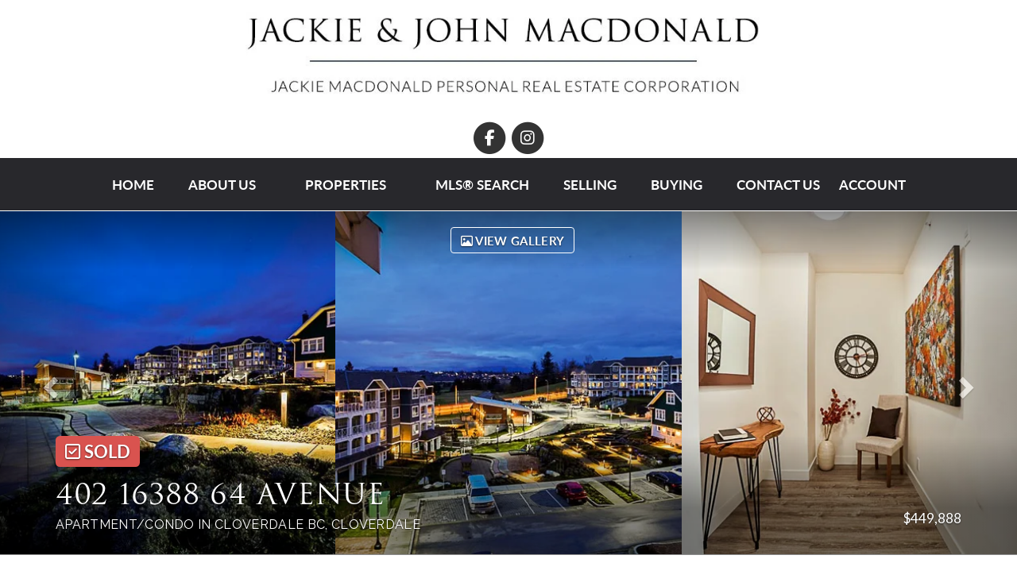

--- FILE ---
content_type: text/html; charset=utf-8
request_url: https://www.jackiejohnrealestate.com/listings/view/235153/cloverdale/cloverdale-bc/402-16388-64-avenue
body_size: 8793
content:
<!DOCTYPE html>
<html>
<head>
<meta charset="utf-8">
<meta name="viewport" content="width=device-width, initial-scale=1, user-scalable=no">
<meta name="format-detection" content="telephone=no" />




  <link rel="shortcut icon" href="https://s.realtyninja.com/static/media/favicons/6723_fav805cc178_favicon.ico" />
  <meta name="google-site-verification" content="oITRynHAWS9eqkFRSbbT3NdYlAG-Ih3C-7aH8B0p0co" />
    <meta name="description" content="&quot;The Ridge&quot; at Bose Farms. Offering you a bright and spacious home on top floor with AMAZING NORTH FACING VIEWS of North Shore Mountains and the Valley. This 2 bedroom 1  ..." />
    <meta name="keywords" content="Apartment/Condo, Cloverdale, Cloverdale BC, listing, listings, mls, real estate, 402 16388 64 AVENUE" />
  <title>402 16388 64 AVENUE - Cloverdale Apartment/Condo, 2 Bedrooms  - Jackie &amp; John MacDonald</title>

<meta property="og:url" content="https://www.jackiejohnrealestate.com/listings/view/235153/cloverdale/cloverdale-bc/402-16388-64-avenue"/>
  <meta property="og:image" content="https://s.realtyninja.com/static/images/listings/med/6723_262254381_1_ef38f2c4.jpg" />
    <meta property="og:title" content="402 16388 64 AVENUE - Cloverdale Apartment/Condo, 2 Bedrooms  - Jackie &amp; John MacDonald"/>
    <meta property="og:description" content="&quot;The Ridge&quot; at Bose Farms. Offering you a bright and spacious home on top floor with AMAZING NORTH FACING VIEWS of North Shore Mountains and the Valley. This 2 bedroom 1  ..." />





  <link rel="canonical" href="https://www.jackiejohnrealestate.com/listings/view/235153/cloverdale/cloverdale-bc/402-16388-64-avenue" />

    <link rel="stylesheet" type="text/css" href="https://s.realtyninja.com/static/rev-06237237/damascus/css/bootstrap-3.4.1.min.css" />
    <link rel="stylesheet" type="text/css" href="https://s.realtyninja.com/static/rev-06237237/css/prod/damascus/common-core.min.css" />
    <link rel="stylesheet" type="text/css" href="https://s.realtyninja.com/static/rev-06237237/css/prod/damascus/common-fancybox.min.css" />
    <link rel="stylesheet" type="text/css" href="https://s.realtyninja.com/static/rev-06237237/css/prod/damascus/common-swiffy.min.css" />
    

    <link href="https://fonts.gstatic.com" rel="preconnect" crossorigin>
    <link rel="stylesheet" type="text/css" href='https://fonts.googleapis.com/css?family=Montserrat:400,700|Raleway:400,400italic,600,600italic,700,700italic' />
    <script src="https://kit.fontawesome.com/b0c3eb69bf.js" crossorigin="anonymous" async></script>
    <link rel="stylesheet" type="text/css" href="https://s.realtyninja.com/static/rev-06237237/css/jquery-ui.min.css" />
    <link rel="stylesheet" type="text/css" href="/customcss/1622666200" />  

    <script src="https://s.realtyninja.com/static/rev-06237237/damascus/js/jquery-3.1.1.min.js"></script>
    <script src="https://s.realtyninja.com/static/rev-06237237/damascus/js/jquery-ui-1.12.1.min.js"></script>
    <script src="https://s.realtyninja.com/static/rev-06237237/damascus/js/bootstrap-3.4.1.min.js"></script>

    
      <script src="https://s.realtyninja.com/static/rev-06237237/js/llsdk-1.23.36/index.umd.js" defer></script>
    
    <script src="https://s.realtyninja.com/static/rev-06237237/js/prod/damascus/common-utils.min.js"></script>
    <script src="https://s.realtyninja.com/static/rev-06237237/js/prod/damascus/common-core.min.js" jsdata='{"is_damascus":1,"siteid":6723,"blog_url":"blog-main","mapbox_key":"pk.eyJ1IjoicmVhbHR5bmluamFjb20iLCJhIjoiY2wydGsycDVjMDM5bjNjcXZycHdpZ3ZkeCJ9.-VrUrsjBxCBpcSJdUd0xgA","sitename":"jackiemacdonald2","domain":"jackiejohnrealestate.com","theme":"katana","static_url":"https://s.realtyninja.com","pagetype":"listing_detail_view"}'></script>
    <script src="https://s.realtyninja.com/static/rev-06237237/js/prod/damascus/common-fancybox.min.js"></script>
    
    <script src="https://s.realtyninja.com/static/rev-06237237/js/prod/damascus/common-jemplates.min.js"></script>






  <!-- Custom Header Code --><link rel="stylesheet" href="https://use.typekit.net/etq6pdd.css">
<link href="https://fonts.googleapis.com/css?family=Lato" rel="stylesheet">

<!-- Global site tag (gtag.js) - Google Analytics -->
<script async src="https://www.googletagmanager.com/gtag/js?id=UA-10305364-3"></script>
<script>
window.dataLayer = window.dataLayer || [];
function gtag(){dataLayer.push(arguments);}
gtag('js', new Date());

gtag('config', 'UA-10305364-3');
</script>



</head>
    


  <body class="listing-local katana  full_katana R2232754   damascus  bootstrap_theme rebgv  katana listing_detail_view sold "  id="body">



<div class="clear"></div>

   




  <section data-uid="" data-widgetid="235153" id="rn-235153" class="header-section section-short-header ">

  

  
    
  
  

  



  <header class="header-top">

    <div class="navbar-wrapper  " style="">

    
        <div class="container-fluid navbar-container">  
    

            <nav class="navbar navbar-default navbar-transparent" role="navigation" id="navbar-main">      

            <button type="button" class="navbar-toggle collapsed" data-toggle="collapse" data-target="#navbar">
              <span class="sr-only">Toggle navigation</span>
              <span class="icon-bar"></span>
              <span class="icon-bar"></span>
              <span class="icon-bar"></span>
            </button>

            
                <div class="container-fluid">       
            

                
                    <div class="navbar-header navbar-header-centered">  
                

                <div class="navbar-brand">
                  <div class="">
                    
                      <a href="/"><img class="BE_image" contenteditable="false" id="BE_current_image" src="https://s.realtyninja.com/static/media/med/6723_4ed453a8_logo.jpg?width=628&dpr=2" style="opacity: 1; width: 647px; height: auto;" /><br /></a>
                    
                  </div>
                </div>

                <!-- <a class="navbar-brand" href="/">
                <h3>Jackie & John MacDonald</h3>Royal LePage Wolstencroft Realty</a> -->

                </div>

            
                <div id="header-contact">
            

              <span class="header-contact-details">              </span>
              <span class="header-contact-social">                  <a href="https://www.facebook.com/JackieJohnRealtors/" target="_blank" title="Facebook">
                    <span class="fa-stack fa-lg">
                      <i class="fa fa-circle fa-stack-2x"></i>
                      <i class="fa fa-brands fa-facebook fa-stack-1x"></i>
                    </span>
                  </a>                
                  <a href="https://www.instagram.com/jackielistingproperty" target="_blank" title="Instagram">
                    <span class="fa-stack fa-lg">
                      <i class="fa fa-circle fa-stack-2x"></i>
                      <i class="fa fa-brands fa-instagram fa-stack-1x"></i>
                    </span>
                  </a>                                                                                                
               </span>
               

              </div>

            
                <div id="navbar" class="navbar-collapse collapse navbar-centered">
                    <ul class="nav navbar-nav navbar-nav-centered">
            

            
  
    
      <li class="">
        <a href="/">
          Home
        </a>
      </li>
    
    
    

  
        <li class="dropdown ">
            <a href="/about-us" class="dropdown-toggle" data-toggle="dropdown" role="button">
                About Us <span class="caret"></span>
            </a>
            <ul class="dropdown-menu" role="menu">
              
                
                  <li class="">
                      <a href="/testimonials">
                        Testimonials
                      </a>
                  </li>
                
              
                
                  <li class="">
                      <a href="/philanthropy">
                        Philanthropy
                      </a>
                  </li>
                
              
            </ul>
    
    

  
        <li class="dropdown ">
            <a href="#" class="dropdown-toggle" data-toggle="dropdown" role="button">
                Properties <span class="caret"></span>
            </a>
            <ul class="dropdown-menu" role="menu">
              
                
                  <li class="">
                      <a href="/listings">
                        Listings
                      </a>
                  </li>
                
              
                
                  <li class="">
                      <a href="/sold">
                        Sold
                      </a>
                  </li>
                
              
            </ul>
    
    

  
        <li class="dropdown ">
            <a href="/mlsr-search" class="dropdown-toggle" data-toggle="dropdown" role="button">
                MLS® Search <span class="caret"></span>
            </a>
            <ul class="dropdown-menu" role="menu">
              
                
                  <li class="">
                      <a href="/house-search">
                        House Search
                      </a>
                  </li>
                
              
                
                  <li class="">
                      <a href="/townhouse-search">
                        Townhouse Search
                      </a>
                  </li>
                
              
                
                  <li class="">
                      <a href="/condo-search">
                        Condo Search
                      </a>
                  </li>
                
              
                
                  <li class="">
                      <a href="/land-search">
                        Land Search
                      </a>
                  </li>
                
              
            </ul>
    
    

  
    
      <li class="">
        <a href="/selling">
          Selling
        </a>
      </li>
    
    
    

  
        <li class="dropdown ">
            <a href="/buying" class="dropdown-toggle" data-toggle="dropdown" role="button">
                Buying <span class="caret"></span>
            </a>
            <ul class="dropdown-menu" role="menu">
              
                
                  <li class="">
                      <a href="/mortgage-payment-calculator">
                        Mortgage Payment Calculator
                      </a>
                  </li>
                
              
                
                  <li class="">
                      <a href="/property-transfer-tax">
                        Property Transfer Tax
                      </a>
                  </li>
                
              
                
                  <li class="">
                      <a href="/affordability-calculator">
                        Affordability Calculator
                      </a>
                  </li>
                
              
            </ul>
    
    

  
    
      <li class="">
        <a href="/contact-us">
          Contact Us
        </a>
      </li>
    
    
    
  
<li id="account_login_link_nav_item">      <a id="account_login_link" href="/account/register" class="account boxlink">      Account </a>
</li>












                

                
                
              </ul>
            </div>

            </div>
        </nav>

      </div>
    </div>
  </header>

</section>





  
    <section class="listing-hero">

    
                
    
  <div id="listing-carousel-sd-3up" class="carousel slide carousel-fade visible-sm visible-md visible-lg" data-ride="carousel" data-interval="false"> 
    <div class="carousel-inner" role="listbox">
        
        
        <div class="listing-photo-lightbox-link listing-photo-lightbox-link-3up">
          <a href="#" class="btn fancybox-launch-gallery"><span class="listing-photo-count"><i class="fa fa-photo"></i> View Gallery</a></span>
        </div>
        
        
        
            
                <div class="item slide active">
                    <div class="row">
            
                <div class="col-xs-4" style="background-image:url('https://s.realtyninja.com/static/images/listings/med/6723_262254381_1_ef38f2c4.jpg');">
                  <a href="https://s.realtyninja.com/static/images/listings/med/6723_262254381_1_ef38f2c4.jpg" class="fancybox-thumb listing-carousel-img-link" rel="photo-gal-lightbox-3up" title=""></a>
                </div>
                
        
            
                <div class="col-xs-4" style="background-image:url('https://s.realtyninja.com/static/images/listings/med/6723_262254381_2_15e73c67.jpg');">
                  <a href="https://s.realtyninja.com/static/images/listings/med/6723_262254381_2_15e73c67.jpg" class="fancybox-thumb listing-carousel-img-link" rel="photo-gal-lightbox-3up" title=""></a>
                </div>
                
        
            
                <div class="col-xs-4" style="background-image:url('https://s.realtyninja.com/static/images/listings/med/6723_262254381_3_452c1923.jpg');">
                  <a href="https://s.realtyninja.com/static/images/listings/med/6723_262254381_3_452c1923.jpg" class="fancybox-thumb listing-carousel-img-link" rel="photo-gal-lightbox-3up" title=""></a>
                </div>
                
                        </div>
                    </div>
                
        
            
                <div class="item slide ">
                    <div class="row">
            
                <div class="col-xs-4" style="background-image:url('https://s.realtyninja.com/static/images/listings/med/6723_262254381_4_87c37516.jpg');">
                  <a href="https://s.realtyninja.com/static/images/listings/med/6723_262254381_4_87c37516.jpg" class="fancybox-thumb listing-carousel-img-link" rel="photo-gal-lightbox-3up" title=""></a>
                </div>
                
        
            
                <div class="col-xs-4" style="background-image:url('https://s.realtyninja.com/static/images/listings/med/6723_262254381_5_8a1c8acd.jpg');">
                  <a href="https://s.realtyninja.com/static/images/listings/med/6723_262254381_5_8a1c8acd.jpg" class="fancybox-thumb listing-carousel-img-link" rel="photo-gal-lightbox-3up" title=""></a>
                </div>
                
        
            
                <div class="col-xs-4" style="background-image:url('https://s.realtyninja.com/static/images/listings/med/6723_262254381_6_c4b3d99c.jpg');">
                  <a href="https://s.realtyninja.com/static/images/listings/med/6723_262254381_6_c4b3d99c.jpg" class="fancybox-thumb listing-carousel-img-link" rel="photo-gal-lightbox-3up" title=""></a>
                </div>
                
                        </div>
                    </div>
                
        
            
                <div class="item slide ">
                    <div class="row">
            
                <div class="col-xs-4" style="background-image:url('https://s.realtyninja.com/static/images/listings/med/6723_262254381_7_93c30455.jpg');">
                  <a href="https://s.realtyninja.com/static/images/listings/med/6723_262254381_7_93c30455.jpg" class="fancybox-thumb listing-carousel-img-link" rel="photo-gal-lightbox-3up" title=""></a>
                </div>
                
        
            
                <div class="col-xs-4" style="background-image:url('https://s.realtyninja.com/static/images/listings/med/6723_262254381_8_b8e6b50d.jpg');">
                  <a href="https://s.realtyninja.com/static/images/listings/med/6723_262254381_8_b8e6b50d.jpg" class="fancybox-thumb listing-carousel-img-link" rel="photo-gal-lightbox-3up" title=""></a>
                </div>
                
        
            
                <div class="col-xs-4" style="background-image:url('https://s.realtyninja.com/static/images/listings/med/6723_262254381_9_cdc83143.jpg');">
                  <a href="https://s.realtyninja.com/static/images/listings/med/6723_262254381_9_cdc83143.jpg" class="fancybox-thumb listing-carousel-img-link" rel="photo-gal-lightbox-3up" title=""></a>
                </div>
                
                        </div>
                    </div>
                
        
            
                <div class="item slide ">
                    <div class="row">
            
                <div class="col-xs-4" style="background-image:url('https://s.realtyninja.com/static/images/listings/med/6723_262254381_10_25d5b61b.jpg');">
                  <a href="https://s.realtyninja.com/static/images/listings/med/6723_262254381_10_25d5b61b.jpg" class="fancybox-thumb listing-carousel-img-link" rel="photo-gal-lightbox-3up" title=""></a>
                </div>
                
        
            
                <div class="col-xs-4" style="background-image:url('https://s.realtyninja.com/static/images/listings/med/6723_262254381_11_88ae9145.jpg');">
                  <a href="https://s.realtyninja.com/static/images/listings/med/6723_262254381_11_88ae9145.jpg" class="fancybox-thumb listing-carousel-img-link" rel="photo-gal-lightbox-3up" title=""></a>
                </div>
                
        
            
                <div class="col-xs-4" style="background-image:url('https://s.realtyninja.com/static/images/listings/med/6723_262254381_12_ca4a79d9.jpg');">
                  <a href="https://s.realtyninja.com/static/images/listings/med/6723_262254381_12_ca4a79d9.jpg" class="fancybox-thumb listing-carousel-img-link" rel="photo-gal-lightbox-3up" title=""></a>
                </div>
                
                        </div>
                    </div>
                
        
            
                <div class="item slide ">
                    <div class="row">
            
                <div class="col-xs-4" style="background-image:url('https://s.realtyninja.com/static/images/listings/med/6723_262254381_13_94d2a0bf.jpg');">
                  <a href="https://s.realtyninja.com/static/images/listings/med/6723_262254381_13_94d2a0bf.jpg" class="fancybox-thumb listing-carousel-img-link" rel="photo-gal-lightbox-3up" title=""></a>
                </div>
                
        
            
                <div class="col-xs-4" style="background-image:url('https://s.realtyninja.com/static/images/listings/med/6723_262254381_14_a0a3b6c4.jpg');">
                  <a href="https://s.realtyninja.com/static/images/listings/med/6723_262254381_14_a0a3b6c4.jpg" class="fancybox-thumb listing-carousel-img-link" rel="photo-gal-lightbox-3up" title=""></a>
                </div>
                
        
            
                <div class="col-xs-4" style="background-image:url('https://s.realtyninja.com/static/images/listings/med/6723_262254381_15_143f6a87.jpg');">
                  <a href="https://s.realtyninja.com/static/images/listings/med/6723_262254381_15_143f6a87.jpg" class="fancybox-thumb listing-carousel-img-link" rel="photo-gal-lightbox-3up" title=""></a>
                </div>
                
                        </div>
                    </div>
                
        
            
                <div class="item slide ">
                    <div class="row">
            
                <div class="col-xs-4" style="background-image:url('https://s.realtyninja.com/static/images/listings/med/6723_262254381_16_624462fb.jpg');">
                  <a href="https://s.realtyninja.com/static/images/listings/med/6723_262254381_16_624462fb.jpg" class="fancybox-thumb listing-carousel-img-link" rel="photo-gal-lightbox-3up" title=""></a>
                </div>
                
        
            
                <div class="col-xs-4" style="background-image:url('https://s.realtyninja.com/static/images/listings/med/6723_262254381_17_4ec43721.jpg');">
                  <a href="https://s.realtyninja.com/static/images/listings/med/6723_262254381_17_4ec43721.jpg" class="fancybox-thumb listing-carousel-img-link" rel="photo-gal-lightbox-3up" title=""></a>
                </div>
                
                        </div>
                    </div>
                
        

    </div>

    

    <a class="left carousel-control" href="#listing-carousel-sd-3up" role="button" data-slide="prev">
        <span class="glyphicon glyphicon-chevron-left" aria-hidden="true"></span>
        <span class="sr-only">Previous</span>
    </a>
    <a class="right carousel-control" href="#listing-carousel-sd-3up" role="button" data-slide="next">
        <span class="glyphicon glyphicon-chevron-right" aria-hidden="true"></span>
        <span class="sr-only">Next</span>
    </a>
    

  </div>



</section>



       
    

<section class="listing-hero">
  <div id="listing-carousel-sd-1up" class="carousel slide carousel-fade listing-hero-carousel visible-xs" data-ride="carousel" data-interval="false"> 
    <div class="carousel-inner" role="listbox">
        
        
            <div class="item slide active" style="background-image:url('https://s.realtyninja.com/static/images/listings/med/6723_262254381_1_ef38f2c4.jpg');">

                
                <div class="listing-photo-lightbox-link">
                  <span class="listing-photo-count"><i class="fa fa-photo"></i> 1 of 17</span>
                  <a href="https://s.realtyninja.com/static/images/listings/med/6723_262254381_1_ef38f2c4.jpg" class="fancybox-thumb btn" rel="photo-gal-lightbox-1up" title="">View Photo Gallery</a>
                </div>
                

            </div>
               
        
            <div class="item slide " style="background-image:url('https://s.realtyninja.com/static/images/listings/med/6723_262254381_2_15e73c67.jpg');">

                
                <div class="listing-photo-lightbox-link">
                  <span class="listing-photo-count"><i class="fa fa-photo"></i> 2 of 17</span>
                  <a href="https://s.realtyninja.com/static/images/listings/med/6723_262254381_2_15e73c67.jpg" class="fancybox-thumb btn" rel="photo-gal-lightbox-1up" title="">View Photo Gallery</a>
                </div>
                

            </div>
               
        
            <div class="item slide " style="background-image:url('https://s.realtyninja.com/static/images/listings/med/6723_262254381_3_452c1923.jpg');">

                
                <div class="listing-photo-lightbox-link">
                  <span class="listing-photo-count"><i class="fa fa-photo"></i> 3 of 17</span>
                  <a href="https://s.realtyninja.com/static/images/listings/med/6723_262254381_3_452c1923.jpg" class="fancybox-thumb btn" rel="photo-gal-lightbox-1up" title="">View Photo Gallery</a>
                </div>
                

            </div>
               
        
            <div class="item slide " style="background-image:url('https://s.realtyninja.com/static/images/listings/med/6723_262254381_4_87c37516.jpg');">

                
                <div class="listing-photo-lightbox-link">
                  <span class="listing-photo-count"><i class="fa fa-photo"></i> 4 of 17</span>
                  <a href="https://s.realtyninja.com/static/images/listings/med/6723_262254381_4_87c37516.jpg" class="fancybox-thumb btn" rel="photo-gal-lightbox-1up" title="">View Photo Gallery</a>
                </div>
                

            </div>
               
        
            <div class="item slide " style="background-image:url('https://s.realtyninja.com/static/images/listings/med/6723_262254381_5_8a1c8acd.jpg');">

                
                <div class="listing-photo-lightbox-link">
                  <span class="listing-photo-count"><i class="fa fa-photo"></i> 5 of 17</span>
                  <a href="https://s.realtyninja.com/static/images/listings/med/6723_262254381_5_8a1c8acd.jpg" class="fancybox-thumb btn" rel="photo-gal-lightbox-1up" title="">View Photo Gallery</a>
                </div>
                

            </div>
               
        
            <div class="item slide " style="background-image:url('https://s.realtyninja.com/static/images/listings/med/6723_262254381_6_c4b3d99c.jpg');">

                
                <div class="listing-photo-lightbox-link">
                  <span class="listing-photo-count"><i class="fa fa-photo"></i> 6 of 17</span>
                  <a href="https://s.realtyninja.com/static/images/listings/med/6723_262254381_6_c4b3d99c.jpg" class="fancybox-thumb btn" rel="photo-gal-lightbox-1up" title="">View Photo Gallery</a>
                </div>
                

            </div>
               
        
            <div class="item slide " style="background-image:url('https://s.realtyninja.com/static/images/listings/med/6723_262254381_7_93c30455.jpg');">

                
                <div class="listing-photo-lightbox-link">
                  <span class="listing-photo-count"><i class="fa fa-photo"></i> 7 of 17</span>
                  <a href="https://s.realtyninja.com/static/images/listings/med/6723_262254381_7_93c30455.jpg" class="fancybox-thumb btn" rel="photo-gal-lightbox-1up" title="">View Photo Gallery</a>
                </div>
                

            </div>
               
        
            <div class="item slide " style="background-image:url('https://s.realtyninja.com/static/images/listings/med/6723_262254381_8_b8e6b50d.jpg');">

                
                <div class="listing-photo-lightbox-link">
                  <span class="listing-photo-count"><i class="fa fa-photo"></i> 8 of 17</span>
                  <a href="https://s.realtyninja.com/static/images/listings/med/6723_262254381_8_b8e6b50d.jpg" class="fancybox-thumb btn" rel="photo-gal-lightbox-1up" title="">View Photo Gallery</a>
                </div>
                

            </div>
               
        
            <div class="item slide " style="background-image:url('https://s.realtyninja.com/static/images/listings/med/6723_262254381_9_cdc83143.jpg');">

                
                <div class="listing-photo-lightbox-link">
                  <span class="listing-photo-count"><i class="fa fa-photo"></i> 9 of 17</span>
                  <a href="https://s.realtyninja.com/static/images/listings/med/6723_262254381_9_cdc83143.jpg" class="fancybox-thumb btn" rel="photo-gal-lightbox-1up" title="">View Photo Gallery</a>
                </div>
                

            </div>
               
        
            <div class="item slide " style="background-image:url('https://s.realtyninja.com/static/images/listings/med/6723_262254381_10_25d5b61b.jpg');">

                
                <div class="listing-photo-lightbox-link">
                  <span class="listing-photo-count"><i class="fa fa-photo"></i> 10 of 17</span>
                  <a href="https://s.realtyninja.com/static/images/listings/med/6723_262254381_10_25d5b61b.jpg" class="fancybox-thumb btn" rel="photo-gal-lightbox-1up" title="">View Photo Gallery</a>
                </div>
                

            </div>
               
        
            <div class="item slide " style="background-image:url('https://s.realtyninja.com/static/images/listings/med/6723_262254381_11_88ae9145.jpg');">

                
                <div class="listing-photo-lightbox-link">
                  <span class="listing-photo-count"><i class="fa fa-photo"></i> 11 of 17</span>
                  <a href="https://s.realtyninja.com/static/images/listings/med/6723_262254381_11_88ae9145.jpg" class="fancybox-thumb btn" rel="photo-gal-lightbox-1up" title="">View Photo Gallery</a>
                </div>
                

            </div>
               
        
            <div class="item slide " style="background-image:url('https://s.realtyninja.com/static/images/listings/med/6723_262254381_12_ca4a79d9.jpg');">

                
                <div class="listing-photo-lightbox-link">
                  <span class="listing-photo-count"><i class="fa fa-photo"></i> 12 of 17</span>
                  <a href="https://s.realtyninja.com/static/images/listings/med/6723_262254381_12_ca4a79d9.jpg" class="fancybox-thumb btn" rel="photo-gal-lightbox-1up" title="">View Photo Gallery</a>
                </div>
                

            </div>
               
        
            <div class="item slide " style="background-image:url('https://s.realtyninja.com/static/images/listings/med/6723_262254381_13_94d2a0bf.jpg');">

                
                <div class="listing-photo-lightbox-link">
                  <span class="listing-photo-count"><i class="fa fa-photo"></i> 13 of 17</span>
                  <a href="https://s.realtyninja.com/static/images/listings/med/6723_262254381_13_94d2a0bf.jpg" class="fancybox-thumb btn" rel="photo-gal-lightbox-1up" title="">View Photo Gallery</a>
                </div>
                

            </div>
               
        
            <div class="item slide " style="background-image:url('https://s.realtyninja.com/static/images/listings/med/6723_262254381_14_a0a3b6c4.jpg');">

                
                <div class="listing-photo-lightbox-link">
                  <span class="listing-photo-count"><i class="fa fa-photo"></i> 14 of 17</span>
                  <a href="https://s.realtyninja.com/static/images/listings/med/6723_262254381_14_a0a3b6c4.jpg" class="fancybox-thumb btn" rel="photo-gal-lightbox-1up" title="">View Photo Gallery</a>
                </div>
                

            </div>
               
        
            <div class="item slide " style="background-image:url('https://s.realtyninja.com/static/images/listings/med/6723_262254381_15_143f6a87.jpg');">

                
                <div class="listing-photo-lightbox-link">
                  <span class="listing-photo-count"><i class="fa fa-photo"></i> 15 of 17</span>
                  <a href="https://s.realtyninja.com/static/images/listings/med/6723_262254381_15_143f6a87.jpg" class="fancybox-thumb btn" rel="photo-gal-lightbox-1up" title="">View Photo Gallery</a>
                </div>
                

            </div>
               
        
            <div class="item slide " style="background-image:url('https://s.realtyninja.com/static/images/listings/med/6723_262254381_16_624462fb.jpg');">

                
                <div class="listing-photo-lightbox-link">
                  <span class="listing-photo-count"><i class="fa fa-photo"></i> 16 of 17</span>
                  <a href="https://s.realtyninja.com/static/images/listings/med/6723_262254381_16_624462fb.jpg" class="fancybox-thumb btn" rel="photo-gal-lightbox-1up" title="">View Photo Gallery</a>
                </div>
                

            </div>
               
        
            <div class="item slide " style="background-image:url('https://s.realtyninja.com/static/images/listings/med/6723_262254381_17_4ec43721.jpg');">

                
                <div class="listing-photo-lightbox-link">
                  <span class="listing-photo-count"><i class="fa fa-photo"></i> 17 of 17</span>
                  <a href="https://s.realtyninja.com/static/images/listings/med/6723_262254381_17_4ec43721.jpg" class="fancybox-thumb btn" rel="photo-gal-lightbox-1up" title="">View Photo Gallery</a>
                </div>
                

            </div>
               
        

    </div>

    

    <a class="left carousel-control" href="#listing-carousel-sd-1up" role="button" data-slide="prev">
        <span class="glyphicon glyphicon-chevron-left" aria-hidden="true"></span>
        <span class="sr-only">Previous</span>
    </a>
    <a class="right carousel-control" href="#listing-carousel-sd-1up" role="button" data-slide="next">
        <span class="glyphicon glyphicon-chevron-right" aria-hidden="true"></span>
        <span class="sr-only">Next</span>
    </a>
            
    

  </div>

  

</section>



  





  
  
  


<section class="listing-main-info has-listing-tag">

  <div class="container">
    <div class="row">
      <div class="col-lg-9 col-md-9 col-sm-9 col-xs-12">
      
      
         <div class="listing-tag label label-danger">
          <i class="fa fa-check-square-o"></i> <span>SOLD</span>
        </div>
        

         
        <h1>402 16388 64 AVENUE</h1>
        <h3>
          Apartment/Condo
          
          
          
          in Cloverdale BC, Cloverdale
        </h3>
      </div>
      <div class="col-lg-3 col-md-3 col-sm-3 col-xs-12">
        
            <div class="listing-main-info-price">$449,888</div>
        
      </div>
    </div>
  </div>
</section>


<section class="content-section section-listing-details">
  <div class="listing-details-container">
    <div class="container">
      <div class="listing-secondary-info-and-cta-container">
        <div class="row">
          <div class="col-lg-6 col-md-6 col-sm-12 col-xs-12">
            <ul class="listing-secondary-info">
              <li id="listing-details-header-beds">2 Beds</li>
              <li id="listing-details-header-baths">1 Baths</li>
                <li id="listing-details-header-sqft">756 Sq. Ft.</li>
              <li id="listing-details-header-built">Built 2015</li>
            </ul>
          </div>
          <div class="col-lg-6 col-md-6 col-sm-12 col-xs-12">
            <div class="listing-ctas-main">
            </div>
          </div>
        </div> 
      </div>
      <div class="listing-main-content-container">
        <div class="row">
          <div class="col-lg-8 col-md-8 col-sm-8 col-xs-12">
            

            

            
            
            
              <div class="listing-detail-description">
                "The Ridge" at Bose Farms. Offering you a bright and spacious home on top floor with AMAZING NORTH FACING VIEWS of North Shore Mountains and the Valley. This 2 bedroom 1 bath + Den "K Plan" layout comes complete with a high end kitchen, stainless steel Whirlpool appliances, a large bright living room with modern colour scheme throughout, in suite laundry and much more. Amenities include historic guest house, county club house with yoga studio, gym, theatre, library, garden plots and Bose Forest Park. Bonus: 2 Parking Stalls! Rare opportunity to own a home nestled in a unique community, perfect for first time home buyers and down-sizers. Call today for private showing! Open House: Sat & Sun Jan 20 & 21 2:00pm - 4:00pm<br /><br /><strong>Represented the buyer on this transaction.</strong>

                
              </div>
            
            <div class="listing-detail-info-list-container">

              <div class="listing-detail-info-tab-container">

                <ul class="nav nav-tabs" role="tablist">
                  <li class="active"><a href="#listing-details-tab" role="tab" data-toggle="tab"><i class="fa fa-list"></i> Details</a></li>
                  
		    <li><a href="#listing-neighbourhood-tab" role="tab" data-toggle="tab"><i class="fa fa-map-signs"></i> Neighbourhood</a></li>
		  
                </ul>

                <!-- Tab content -->
                <div class="tab-content">
                  <!-- First tab -->
                  <div class="tab-pane fade in active" id="listing-details-tab">



              <div class="listing-detail-idx-table">



                  
                  <div id="rn-address" class="idx-table-item">
                    <div class="idx-table-cell idx-table-cell-label">
                       Address
                    </div>
                    <div class="idx-table-cell idx-table-cell-value">
                       402 16388 64 AVENUE
                    </div>
                  </div>
                  
                  
                    
                        
                        <div id="rn-listprice" class="idx-table-item">
                         <div class="idx-table-cell idx-table-cell-label">
                            List Price 
                         </div>
                         <div class="idx-table-cell idx-table-cell-value">
                            $449,888
                         </div>
                        </div>
                        
                    
                    
                    
                    
                    
                    
                    
                  
                  
                  
                    
                    
                    
                  
                  
                    <div id="rn-property_type" class="idx-table-item">
                     <div class="idx-table-cell idx-table-cell-label">
                        Property Type
                     </div>
                     <div class="idx-table-cell idx-table-cell-value">
                        Residential
                     </div>
                    </div>
                  
                  
                    <div id="rn-typeof_dwelling" class="idx-table-item">
                     <div class="idx-table-cell idx-table-cell-label">
                        Type of Dwelling
                     </div>
                     <div class="idx-table-cell idx-table-cell-value">
                        Apartment/Condo
                     </div>
                    </div>
                  
                  
                  <div id="rn-styleof_home" class="idx-table-item">
                     <div class="idx-table-cell idx-table-cell-label">
                        Style of Home
                     </div>
                     <div class="idx-table-cell idx-table-cell-value">
                        UUNIT
                     </div>
                    </div>
                  
                  
                  
                  <div id="rn-transaction-type" class="idx-table-item">
                     <div class="idx-table-cell idx-table-cell-label">
                        Transaction Type
                     </div>
                     <div class="idx-table-cell idx-table-cell-value">
                        Sale
                     </div>
                    </div>
                  
                  
                  <div id="rn-area" class="idx-table-item">
                     <div class="idx-table-cell idx-table-cell-label">
                        Area
                     </div>
                     <div class="idx-table-cell idx-table-cell-value">
                        Cloverdale
                     </div>
                    </div>
                  
                  
                    <div id="rn-subarea" class="idx-table-item">
                     <div class="idx-table-cell idx-table-cell-label">
                        Sub-Area
                     </div>
                     <div class="idx-table-cell idx-table-cell-value">
                       Cloverdale BC
                     </div>
                    </div>
                  
                  

                  
                  
                  <div id="rn-bedrooms" class="idx-table-item">
                     <div class="idx-table-cell idx-table-cell-label">
                        Bedrooms
                     </div>
                     <div class="idx-table-cell idx-table-cell-value">
                        2
                     </div>
                    </div>
                  
                  
                  
                  
                  
                  
                    <div id="rn-bathrooms" class="idx-table-item">
                     <div class="idx-table-cell idx-table-cell-label">
                        Bathrooms
                     </div>
                     <div class="idx-table-cell idx-table-cell-value">
                        1
                     </div>
                    </div>
                  
                  
                  
                    <div id="rn-sqft" class="idx-table-item">
                     <div class="idx-table-cell idx-table-cell-label">
                        Floor Area
                     </div>
                     <div class="idx-table-cell idx-table-cell-value">
                        756 Sq. Ft.
                     </div>
                    </div>
                  
                  
                  
                  
                  
                  
                  
                  
                  
                  
                  
                  
                  
                  
                  
                  
                  
                  
                  
                  
                  
                  
                  
                  
                  
                    <div id="rn-year_built" class="idx-table-item">
                     <div class="idx-table-cell idx-table-cell-label">
                        Year Built
                     </div>
                     <div class="idx-table-cell idx-table-cell-value">
                        2015
                     </div>
                    </div>
                  
                  
                  
                  
                    <div id="rn-strata_fee" class="idx-table-item">
                     <div class="idx-table-cell idx-table-cell-label">
                        Maint. Fee
                     </div>
                     <div class="idx-table-cell idx-table-cell-value">
                        $245.00
                     </div>
                    </div>
                  
                  
                  

                  
                    <div id="rn-mlsnumber" class="idx-table-item">
                     <div class="idx-table-cell idx-table-cell-label">
                        MLS&reg; Number
                     </div>
                     <div class="idx-table-cell idx-table-cell-value">
                        R2232754
                     </div>
                    </div>
                  
                  
                  
                    <div id="rn-brokerage" class="idx-table-item">
                     <div class="idx-table-cell idx-table-cell-label">
                        Listing Brokerage
                     </div>
                     <div class="idx-table-cell idx-table-cell-value">
                      Coldwell Banker Vantage Realty
                      
                       
                     </div>
                    </div>
                  
                  
                  
                  
                    <div id="rn-basement_area" class="idx-table-item">
                     <div class="idx-table-cell idx-table-cell-label">
                        Basement Area
                     </div>
                     <div class="idx-table-cell idx-table-cell-value">
                        380
                     </div>
                    </div>
                  
                  
                    <div id="rn-postal_code" class="idx-table-item">
                     <div class="idx-table-cell idx-table-cell-label">
                        Postal Code
                     </div>
                     <div class="idx-table-cell idx-table-cell-value">
                        V3S 3V5
                     </div>
                    </div>
                  
                  
                  
                  
                  
                  
                  
                  
                  
                  
                    <div id="rn-tax_amount" class="idx-table-item">
                     <div class="idx-table-cell idx-table-cell-label">
                        Tax Amount
                     </div>
                     <div class="idx-table-cell idx-table-cell-value">
                        $1,393.00
                     </div>
                    </div>
                  
                  
                    <div id="rn-tax_year" class="idx-table-item">
                     <div class="idx-table-cell idx-table-cell-label">
                        Tax Year
                     </div>
                     <div class="idx-table-cell idx-table-cell-value">
                        2017
                     </div>
                    </div>
                  
                  
                  
                  
                  
                  
                  
                    <div id="rn-site_influences" class="idx-table-item">
                     <div class="idx-table-cell idx-table-cell-label">
                        Site Influences
                     </div>
                     <div class="idx-table-cell idx-table-cell-value">
                        466,471,473,479,482,484
                     </div>
                    </div>
                  
                  
                    <div id="rn-features" class="idx-table-item">
                     <div class="idx-table-cell idx-table-cell-label">
                        Features
                     </div>
                     <div class="idx-table-cell idx-table-cell-value">
                        544,548,559,568,569
                     </div>
                    </div>
                  
                  
                  
                  
                  
                  
                  
                  
                  <div id="rn-amenities" class="idx-table-item">
                     <div class="idx-table-cell idx-table-cell-label">
                        Amenities
                     </div>
                     <div class="idx-table-cell idx-table-cell-value">
                        583,585,590,592,599,603
                     </div>
                    </div>
                  
                  
                  
                  
                  
                  
                  
                  
                  
                  
                  
                  
                  
                  
                  
                  
                  
                  
                  
                  
                  
                  
                  
                  
                  
                  
                  
                  
                  
                  
                  
                  
                  
                  
                  
                  
                  
                  
                  
                  
                  
                  
                  
                  
                  
                  
                  
                  
                  
                  
                  
                  
                  
                  
                  
                  
                  
                  
                  
                  
                  
                  
                  
                  
                  
                  
                  
                  
                  
                  
                  
                  
                  
                  
                  
                  
                  
                  
                  
                  
                  
                  
                  
                  
                  
                  
                  
                
		  <div class="clearfix"></div>
              </div>

		  </div>
		  

		  <!-- Second tab -->
		  
		    <div class="tab-pane fade" id="listing-neighbourhood-tab">
		    </div>
		  
          </div>

          </div><!-- close tab container -->


              
            </div>
            <div class="clearfix"></div>
              
          </div>
          <div class="col-lg-4 col-md-4 col-sm-4 col-xs-12">
          <div class="listing-secondary-content-container">

            
            
          
            <div class="listing-other-actions-container">
              
                

              
                <a id="currency-converter-cta" class="btn btn-default" href="#" data-dialog-content-url="/currency-converter?price=449888" role="button"><i class="fa fa-money"></i>Currency converter</a>
              

              <a class="btn btn-default a2a_dd a2a_target a2a_cta" href="https://www.addtoany.com/share" role="button"><i class="fa fa-share-alt"></i> Share Property</a>
            </div>
            
            <div data-latitude="49.1174" data-longitude="-122.7689" class="listing-views-container">
              <ul class="nav nav-tabs" role="tablist">
                <li role="presentation" class="active"><a id="map_view_trigger" href="#map_view" role="tab" data-toggle="tab"><i class="fa fa-map-marker"></i> Map</a></li>
                <li role="presentation"><a id="street_view_trigger" href="#street_view" role="tab" data-toggle="tab"><i class="fa fa-street-view"></i> Street</a></li>
              </ul>
              <div class="tab-content">
                <div role="tabpanel" class="tab-pane active" id="map_view" style="">

		  

  

<div id="map-container"> 
  <div id="start-map" style="background-image: url('https://s.realtyninja.com/map/49.117438000000000,-122.768921600000000');  background-size: cover;"></div>
  <div id="map_view_target"></div> 
</div>


                  <span class="view_google_maps_link">
                      
                        <a href="https://www.google.com/maps/search/?api=1&query=49.117438000000000,-122.768921600000000" target="_blank">View on Google Maps</a>
                      
                    </span>
                  </div>
                  <div role="tabpanel" class="tab-pane" id="street_view">
                  </div>
              </div>
            </div>
            <div id='ws-walkscore-tile'></div>
          
            </div>
          </div>
        </div>
      </div>
    </div>
  </div>
</section>




<section data-uid="" data-widgetid="" id="rn-" class="footer-section  rn-invert-colors " style="background-color:#2f2f2f;">


  
    

  
  
    
  

  

      
    <!--footer editarea test-->
  <div class="rn-content-block section-custom-footer">
        <div class="container">
          <div class="row">
            <div class="col-lg-12 col-md-12 col-sm-12 col-xs-12">
              
                <span class="tiny">Top 3% of Royal LePage Residential Sales 2016, 2017, 2018, 2020</span>
              
            </div>
          </div>
        </div>
      </div>
  <!--end of footer editarea test-->

  
  <footer id="footer-disclaimer">
    <div class="container">
      <div class="row">
        <div class="col-lg-9 col-md-9"><img alt="MLS® Logo" src="https://s.realtyninja.com/static/images/common/mls_logo_large.png" class="mls_logo_footer">
            <p>This representation is based in whole or in part on data generated by the Chilliwack & District Real Estate Board, Fraser Valley Real Estate Board or Greater Vancouver REALTORS® which assumes no responsibility for its accuracy - Listing data updated on January 18, 2026.</p>
        </div>
        <div class="col-lg-3 col-md-3">
          <p class="powered-by-realtyninja"><a href="https://www.realtyninja.com?ref=rnwebsitefooter" target="_blank"><span style="display:block !important; visibility:visible !important;">
            
              Real Estate Website by RealtyNinja
            
            </span>
          </a></p>
          <p class="privacy-policy"><a href="/privacy">Privacy Policy</a></p>
        </div>
      </div>
    </div>
  </footer>
</section>


<script>
  
  var latitude=$("div[data-latitude]").data("latitude"),longitude=$("div[data-longitude]").data("longitude");if(latitude&&longitude)var ws_wsid="3c29105a68a939531c22e84d304b67d3",ws_lat=latitude,ws_lon=longitude,ws_format="tall",ws_width="100%",ws_height="400";
</script>
    <script async src="https://s.realtyninja.com/static/rev-06237237/js/prod/add2any.min.js"></script>


  <script type='text/javascript' src='https://www.walkscore.com/tile/show-walkscore-tile.php'></script>




    <script src="https://s.realtyninja.com/static/rev-06237237/js/prod/damascus/currency-converter.min.js" defer></script>



  <script>
   $(document).ready(function() {
     $(".calc-mort-cta").on("click", function(e) {
       e.preventDefault();
       mortcalcDialog(449888);
     });
   });

  </script>



    
    <script>
  $(function(){
    const globalOptions = {
     locale: "en",
     appearance: {
       theme: "day",
       variables: {
         "--ll-color-primary": "#fd3958",
         "--ll-color-primary-variant1": "#d5405b",
         "--ll-font-family": "Avenir, sans-serif"
       }
     }
    };

    function loadLocalContentSDK() {
     const ll = LLSDKsJS("e581ead01c3132c8695ff45095e106ce.d4229f8f-1503-4402-97dd-e2aefb877017", globalOptions);
     const sdkContainer = document.getElementById("listing-neighbourhood-tab");
     const sdkOptions = {
       lat: 49.117438000000000,
       lng: -122.768921600000000,
       marker : {
         lat: 49.117438000000000,
         lng: -122.768921600000000,
       }
     };
       const sdkInstance = ll.create("local-content", sdkContainer, sdkOptions);
     }

    $('a[data-toggle="tab"][href*="listing-neighbourhood-tab"]').one('shown.bs.tab', loadLocalContentSDK);
  });
</script>


   
<div class="scroll-top-wrapper ">
  <span class="scroll-top-inner">
    <i class="fa fa-2x fa-arrow-circle-up"></i>
  </span>
</div>


    


<!-- Carousel JS -->
<script type="text/javascript">
$(document).ready(function(){

     $("#bg-fade-carousel").carousel({
         interval : 5000,
         pause: "hover"
     });
     $("#testimonials-carousel").carousel({
         interval : 10000,
         pause: "hover"
     });

});
</script>
<!-- Back to Top JS -->

<script type="text/javascript">
$(function(){
  $(document).on( 'scroll', function(){
    if ($(window).scrollTop() > 1500) {
      $('.scroll-top-wrapper').addClass('show');
    } else {
      $('.scroll-top-wrapper').removeClass('show');
    }
  });
  $('.scroll-top-wrapper').on('click', scrollToTop);
});
function scrollToTop() {
  verticalOffset = typeof(verticalOffset) != 'undefined' ? verticalOffset : 0;
  element = $('body');
  offset = element.offset();
  offsetTop = offset.top;
  $('html, body').animate({scrollTop: offsetTop}, 500, 'linear');
}
</script>


<!-- FitVid JS -->

<script>
 $(document).ready(function(){
   $("body").fitVids({
     ignore: '.ignorevid',
     customSelector: "iframe[src^='http://www.vopenhouse.ca'], iframe[src^='https://www.vopenhouse.ca'], iframe[src^='http://www.seevirtual360.com'], iframe[src^='https://www.seevirtual360.com'], iframe[src^='http://my.matterport.com'], iframe[src^='https://my.matterport.com']"
   });
 });
</script>



<script type="text/javascript">
$('.carousel.slide').carousel();
</script>


<!-- Fancybox Options -->

<script>
$(document).ready(function() {
    $(".fancybox-thumb").fancybox({
      prevEffect  : 'fade',
      nextEffect  : 'fade',
      helpers : {
        title : {
          type: 'inside'
        },
        thumbs  : {
          width : 75,
          height  : 75,
          source : function( item ) {
              return item.href.concat('?height=75&dpr=2&optimize=high');
          }
        }
      }
    });
  
    $(".fancybox-launch-gallery").click(function() {
        $(".fancybox-thumb").eq(0).trigger('click');    
    });
  
});
</script>

<!-- Launch login based on param -->

<script>
$(document).ready(function() {
    var uri = new miuri(window.location.href);
    if (uri.query('login') == 1) {
      $("#account_login_link").trigger('click');
    } else if (uri.query('login') == 2) {
      $("#account_login_link").attr("href", '/account/login');
      $("#account_login_link").trigger('click');
    } else if (uri.query('ss') == 1) {
      var url = removeParameterFromUrl(location.href, 'ss');
      history.replaceState({}, document.title, url);
      $(".ss_subscribe:first").trigger('click');
    }
});
</script>



  <link href="https://api.mapbox.com/mapbox-gl-js/v3.10.0/mapbox-gl.css" rel="stylesheet">
  <script src="https://api.mapbox.com/mapbox-gl-js/v3.10.0/mapbox-gl.js"></script>





<!-- Custom Footer Code -->
 
   <script type="text/javascript">
$(document).ready(function(){
$( ".hero-carousel .carousel-caption" ).after( "<span class='headshot-img'><img src='https://s.realtyninja.com/static/media/med/6723_112db775_Original-Copy.png'></span>" );
});
</script>
 

  </body>
</html>






--- FILE ---
content_type: text/css; charset=UTF-8
request_url: https://www.jackiejohnrealestate.com/customcss/1622666200
body_size: 945
content:
.blog-entry-overview-text img{float:none!important;margin:0 auto!important;display:block;width:100%!important;height:auto!important}.custom-banner img{width:100%}.navbar-default .navbar-nav>.active>a,.navbar-default .navbar-nav>.active>a:focus,.navbar-default .navbar-nav>.active>a:hover,.navbar-default .navbar-nav>.open>a,.navbar-default .navbar-nav>.open>a:focus,.navbar-default .navbar-nav>.open>a:hover,.navbar-default .navbar-nav>li>a:focus,.navbar-default .navbar-nav>li>a:hover{color:#fff}.headshot-img img{position:absolute;bottom:0;right:0;width:100%}.slide1,.slide2{position:relative}.slide1:before,.slide2:before{content:"";position:absolute;left:0;right:0;top:0;bottom:0;background:rgba(0,0,0,.3)}.awards-img-2 img{max-width:170px}a,.primary-color,.featured-listing-info-container h4 a{color:#4f8190}.primary-background-color{background-color:#4f8190}.blog-overview-wrapper .btn-outline{color:#4f8190;border-color:#4f8190}.primary-border-color{border-color:#4f8190}a:hover,a:focus{color:#4f8190}.btn-primary:hover{background-color:#4f8190}.section-heading h3,.header1,.header2,.header3,.header4,.header5,h1,h2,h3,h4,h5,.recent-blog-entry-date,#rn-98132,.header-contact-details,.hero-carousel .carousel-caption h1,h1,h2,h3,h4,h5,.header1,.header2,.header3,.header4,.header5,.section-heading h3,.listing-main-info h1,.blog-header-title-section .blog-entry-info,.blog-header-title-section h1,.blog-overview-wrapper,.blog-overview-wrapper h2{font-family:"trajan-pro-3",serif}.navbar-default .navbar-nav>li>a,body,.big-contact-form-wrapper,.small-contact-info-wrapper,.hero-carousel .carousel-caption .btn,.building-main-info-listings-count,.listing-detail-info-list-container,.listing-grid,.listing-list,.listing-main-info-price,.listing-secondary-info,.mls-search-controls-wrapper,.mls-search-controls-wrapper label,.search-results-table-view-wrapper,#footer-disclaimer,.recent-blog-entry-text,.blog-post-content .header1,.blog-post-content .header2,.blog-post-content .header3,.blog-post-content .header4,.blog-post-content .header5,.blog-post-content h1,.blog-post-content h2,.blog-post-content h3,.blog-post-content h4,.blog-post-content h5,.blog-header-title-section .blog-entry-info,.blog-post-content,.blog-overview-wrapper,.blog-overview-wrapper h2{font-family:"Lato",sans-serif;font-size:17px}.section-heading h3,.header1,.header2,.header3,.header4,.header5,h1,h2,h3,h4,h5{font-weight:400}.hero-carousel .carousel-caption{top:-5%}.hero-carousel .carousel-caption h1{font-size:25px}.contact-info-contact-image{max-width:200px}@media only screen and (min-width :480px){}@media only screen and (min-width :768px){.hero-carousel .slide{min-height:400px}.hero-carousel .carousel-caption{width:50%;top:0%}.hero-carousel .carousel-caption h1{font-size:50px}#navbar{background-color:#28282c}.navbar .container-fluid{padding-right:0;padding-left:0}.navbar-default .navbar-nav>li>a{color:#fff}.navbar-nav{margin-top:10px;margin-bottom:10px}.navbar{margin-bottom:0}.headshot-img img{width:40%}.awards-img-2 img{max-width:350px}}@media only screen and (min-width:992px){}@media only screen and (min-width :1200px){}